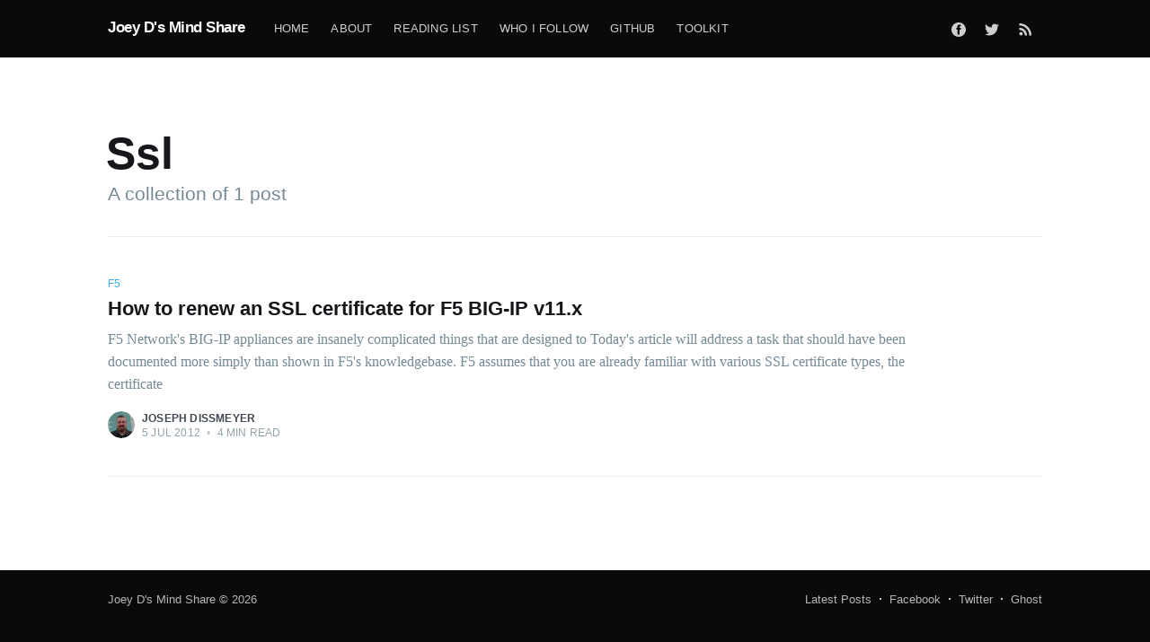

--- FILE ---
content_type: text/html; charset=utf-8
request_url: http://www.dissmeyer.com/tag/ssl/
body_size: 3883
content:
<!DOCTYPE html>
<html lang="en">
<head>

    <meta charset="utf-8" />
    <meta http-equiv="X-UA-Compatible" content="IE=edge" />

    <title>Ssl - Joey D&#x27;s Mind Share</title>
    <meta name="HandheldFriendly" content="True" />
    <meta name="viewport" content="width=device-width, initial-scale=1.0" />

    <link rel="stylesheet" type="text/css" href="/assets/built/screen.css?v=1968af45e7" />

    <link rel="shortcut icon" href="/favicon.png" type="image/png" />
    <link rel="canonical" href="http://www.dissmeyer.com/tag/ssl/" />
    <meta name="referrer" content="no-referrer-when-downgrade" />
    
    <meta property="og:site_name" content="Joey D&#x27;s Mind Share" />
    <meta property="og:type" content="website" />
    <meta property="og:title" content="Ssl - Joey D&#x27;s Mind Share" />
    <meta property="og:url" content="http://www.dissmeyer.com/tag/ssl/" />
    <meta property="og:image" content="http://www.dissmeyer.com/content/images/2020/02/mr_robot_elliot_desktop_wallpaper.jpg" />
    <meta property="article:publisher" content="https://www.facebook.com/joseph.dissmeyer" />
    <meta name="twitter:card" content="summary_large_image" />
    <meta name="twitter:title" content="Ssl - Joey D&#x27;s Mind Share" />
    <meta name="twitter:url" content="http://www.dissmeyer.com/tag/ssl/" />
    <meta name="twitter:image" content="http://www.dissmeyer.com/content/images/2020/02/mr_robot_elliot_desktop_wallpaper.jpg" />
    <meta name="twitter:site" content="@joedissmeyer" />
    <meta property="og:image:width" content="2000" />
    <meta property="og:image:height" content="837" />
    
    <script type="application/ld+json">
{
    "@context": "https://schema.org",
    "@type": "Series",
    "publisher": {
        "@type": "Organization",
        "name": "Joey D&#x27;s Mind Share",
        "logo": {
            "@type": "ImageObject",
            "url": "http://www.dissmeyer.com/favicon.png",
            "width": 60,
            "height": 60
        }
    },
    "url": "http://www.dissmeyer.com/tag/ssl/",
    "name": "Ssl",
    "mainEntityOfPage": {
        "@type": "WebPage",
        "@id": "http://www.dissmeyer.com/"
    }
}
    </script>

    <meta name="generator" content="Ghost 3.9" />
    <link rel="alternate" type="application/rss+xml" title="Joey D&#x27;s Mind Share" href="http://www.dissmeyer.com/rss/" />
    <!-- Global site tag (gtag.js) - Google Analytics -->
<script async src="https://www.googletagmanager.com/gtag/js?id=UA-26266116-1"></script>
<script>
  window.dataLayer = window.dataLayer || [];
  function gtag(){dataLayer.push(arguments);}
  gtag('js', new Date());

  gtag('config', 'UA-26266116-1');
</script>

</head>
<body class="tag-template tag-ssl">

    <div class="site-wrapper">

        
<header class="site-archive-header">
    <div class="outer site-nav-main">
    <div class="inner">
        <nav class="site-nav">
    <div class="site-nav-left-wrapper">
        <div class="site-nav-left">
                <a class="site-nav-logo" href="http://www.dissmeyer.com">Joey D&#x27;s Mind Share</a>
            <div class="site-nav-content">
                    <ul class="nav" role="menu">
    <li class="nav-home" role="menuitem"><a href="http://www.dissmeyer.com/">Home</a></li>
    <li class="nav-about" role="menuitem"><a href="http://www.dissmeyer.com/about/">About</a></li>
    <li class="nav-reading-list" role="menuitem"><a href="http://www.dissmeyer.com/reading-list/">Reading List</a></li>
    <li class="nav-who-i-follow" role="menuitem"><a href="http://www.dissmeyer.com/who-i-follow/">Who I Follow</a></li>
    <li class="nav-github" role="menuitem"><a href="https://github.com/joedissmeyer/">Github</a></li>
    <li class="nav-toolkit" role="menuitem"><a href="http://www.dissmeyer.com/toolkit/">Toolkit</a></li>
</ul>

            </div>
        </div>
    </div>
    <div class="site-nav-right">
            <div class="social-links">
                    <a class="social-link social-link-fb" href="https://www.facebook.com/joseph.dissmeyer" title="Facebook" target="_blank" rel="noopener"><svg viewBox="0 0 32 32" xmlns="http://www.w3.org/2000/svg"><path d="M16 0c8.837 0 16 7.163 16 16s-7.163 16-16 16S0 24.837 0 16 7.163 0 16 0zm5.204 4.911h-3.546c-2.103 0-4.443.885-4.443 3.934.01 1.062 0 2.08 0 3.225h-2.433v3.872h2.509v11.147h4.61v-11.22h3.042l.275-3.81h-3.397s.007-1.695 0-2.187c0-1.205 1.253-1.136 1.329-1.136h2.054V4.911z" /></svg></a>
                    <a class="social-link social-link-tw" href="https://twitter.com/joedissmeyer" title="Twitter" target="_blank" rel="noopener"><svg xmlns="http://www.w3.org/2000/svg" viewBox="0 0 32 32"><path d="M30.063 7.313c-.813 1.125-1.75 2.125-2.875 2.938v.75c0 1.563-.188 3.125-.688 4.625a15.088 15.088 0 0 1-2.063 4.438c-.875 1.438-2 2.688-3.25 3.813a15.015 15.015 0 0 1-4.625 2.563c-1.813.688-3.75 1-5.75 1-3.25 0-6.188-.875-8.875-2.625.438.063.875.125 1.375.125 2.688 0 5.063-.875 7.188-2.5-1.25 0-2.375-.375-3.375-1.125s-1.688-1.688-2.063-2.875c.438.063.813.125 1.125.125.5 0 1-.063 1.5-.25-1.313-.25-2.438-.938-3.313-1.938a5.673 5.673 0 0 1-1.313-3.688v-.063c.813.438 1.688.688 2.625.688a5.228 5.228 0 0 1-1.875-2c-.5-.875-.688-1.813-.688-2.75 0-1.063.25-2.063.75-2.938 1.438 1.75 3.188 3.188 5.25 4.25s4.313 1.688 6.688 1.813a5.579 5.579 0 0 1 1.5-5.438c1.125-1.125 2.5-1.688 4.125-1.688s3.063.625 4.188 1.813a11.48 11.48 0 0 0 3.688-1.375c-.438 1.375-1.313 2.438-2.563 3.188 1.125-.125 2.188-.438 3.313-.875z"/></svg>
</a>
            </div>
                <a class="rss-button" href="https://feedly.com/i/subscription/feed/http://www.dissmeyer.com/rss/" title="RSS" target="_blank" rel="noopener"><svg xmlns="http://www.w3.org/2000/svg" viewBox="0 0 24 24"><circle cx="6.18" cy="17.82" r="2.18"/><path d="M4 4.44v2.83c7.03 0 12.73 5.7 12.73 12.73h2.83c0-8.59-6.97-15.56-15.56-15.56zm0 5.66v2.83c3.9 0 7.07 3.17 7.07 7.07h2.83c0-5.47-4.43-9.9-9.9-9.9z"/></svg>
</a>

    </div>
</nav>
    </div>
</div>    

<div class="outer site-header-background no-image">

 
        <div class="inner site-header-content">
            <h1 class="site-title">Ssl</h1>
            <h2 class="site-description">
                A collection of 1 post
            </h2>
        </div>
    </div>
</header>

<main id="site-main" class="site-main outer">
    <div class="inner posts">
        <div class="post-feed">
                <article class="post-card post tag-f5 tag-how_to tag-ssl no-image no-image">


    <div class="post-card-content">

        <a class="post-card-content-link" href="/2012/07/05/how_to_renew_an_ssl_certificate_for_f5_big_ip_v_11_x/">

            <header class="post-card-header">
                    <div class="post-card-primary-tag">F5</div>
                <h2 class="post-card-title">How to renew an SSL certificate for F5 BIG-IP v11.x</h2>
            </header>

            <section class="post-card-excerpt">
                    <p>F5 Network's BIG-IP appliances are insanely complicated things that are designed to  Today's article will address a task that should have been documented more simply than shown in F5's knowledgebase. F5 assumes that you are already familiar with various SSL certificate types, the certificate</p>
            </section>

        </a>

        <footer class="post-card-meta">
            <ul class="author-list">
                <li class="author-list-item">
            
                    <div class="author-name-tooltip">
                        Joseph Dissmeyer
                    </div>
            
                    <a href="/author/joseph/" class="static-avatar">
                        <img class="author-profile-image" src="/content/images/size/w100/2020/02/WIN_20170307_12_43_20_Pro.jpg" alt="Joseph Dissmeyer" />
                    </a>
                </li>
            </ul>
            <div class="post-card-byline-content">
                <span><a href="/author/joseph/">Joseph Dissmeyer</a></span>
                <span class="post-card-byline-date"><time datetime="2012-07-05">5 Jul 2012</time> <span class="bull">&bull;</span> 4 min read</span>
            </div>
        </footer>

    </div>

</article>
        </div>
    </div>
</main>


        <footer class="site-footer outer">
            <div class="site-footer-content inner">
                <section class="copyright"><a href="http://www.dissmeyer.com">Joey D&#x27;s Mind Share</a> &copy; 2026</section>
                <nav class="site-footer-nav">
                    <a href="http://www.dissmeyer.com">Latest Posts</a>
                    <a href="https://www.facebook.com/joseph.dissmeyer" target="_blank" rel="noopener">Facebook</a>
                    <a href="https://twitter.com/joedissmeyer" target="_blank" rel="noopener">Twitter</a>
                    <a href="https://ghost.org" target="_blank" rel="noopener">Ghost</a>
                </nav>
            </div>
        </footer>

    </div>


    <script
        src="https://code.jquery.com/jquery-3.4.1.min.js"
        integrity="sha256-CSXorXvZcTkaix6Yvo6HppcZGetbYMGWSFlBw8HfCJo="
        crossorigin="anonymous">
    </script>
    <script src="/assets/built/casper.js?v=1968af45e7"></script>

    <script>
        // Parse the URL parameter
        function getParameterByName(name, url) {
            if (!url) url = window.location.href;
            name = name.replace(/[\[\]]/g, "\\$&");
            var regex = new RegExp("[?&]" + name + "(=([^&#]*)|&|#|$)"),
                results = regex.exec(url);
            if (!results) return null;
            if (!results[2]) return '';
            return decodeURIComponent(results[2].replace(/\+/g, " "));
        }

        // Give the parameter a variable name
        var action = getParameterByName('action');

        $(document).ready(function () {
            if (action == 'subscribe') {
                $('body').addClass("subscribe-success");
            }

            $('.subscribe-success-message .subscribe-close').click(function () {
                $('.subscribe-success-message').addClass('close');
            });

            // Reset form on opening subscrion overlay
            $('.subscribe-button').click(function() {
                $('.subscribe-overlay form').removeClass();
                $('.subscribe-email').val('');
            });
        });
    </script>

    

    

<script defer src="https://static.cloudflareinsights.com/beacon.min.js/vcd15cbe7772f49c399c6a5babf22c1241717689176015" integrity="sha512-ZpsOmlRQV6y907TI0dKBHq9Md29nnaEIPlkf84rnaERnq6zvWvPUqr2ft8M1aS28oN72PdrCzSjY4U6VaAw1EQ==" data-cf-beacon='{"version":"2024.11.0","token":"cfc1e34860c9439fafa735d3b53d1ccc","r":1,"server_timing":{"name":{"cfCacheStatus":true,"cfEdge":true,"cfExtPri":true,"cfL4":true,"cfOrigin":true,"cfSpeedBrain":true},"location_startswith":null}}' crossorigin="anonymous"></script>
</body>
</html>
